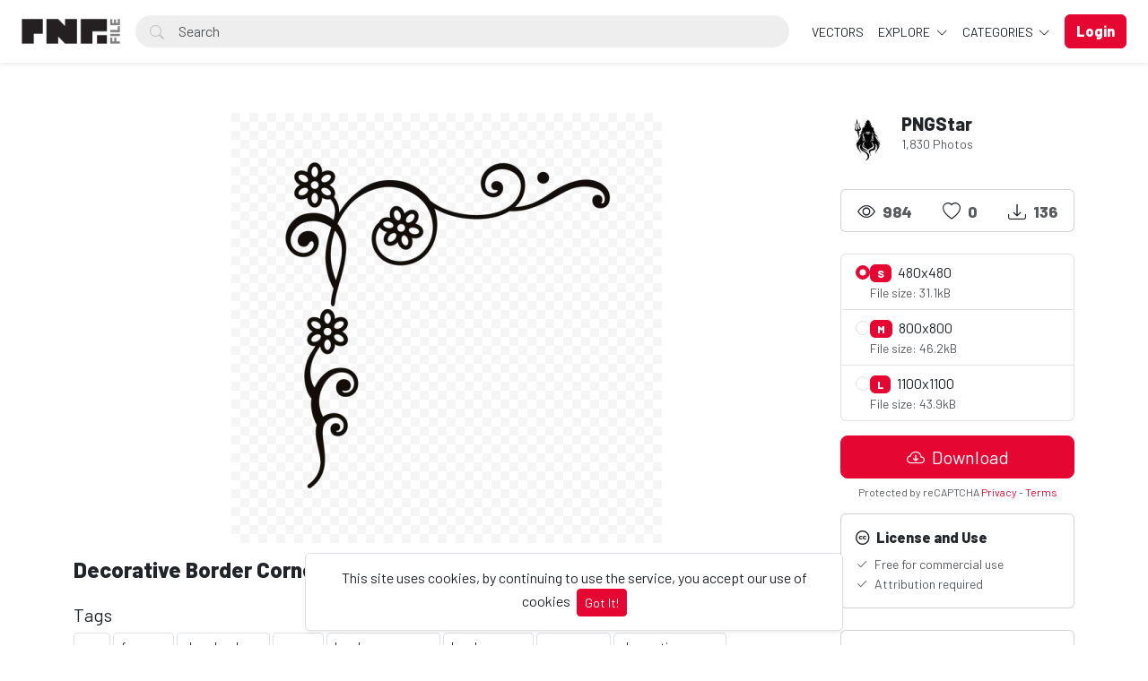

--- FILE ---
content_type: text/html; charset=UTF-8
request_url: https://pngfile.net/photo/1634/decorative-border-corner-png
body_size: 14788
content:
<!doctype html>
<html lang="en" data-bs-theme="light" id="theme-asset">
  <head>
     <!-- Google tag (gtag.js) -->
<script async src="https://www.googletagmanager.com/gtag/js?id=G-06LK37KSQV"></script>
<script>
  window.dataLayer = window.dataLayer || [];
  function gtag(){dataLayer.push(arguments);}
  gtag('js', new Date());

  gtag('config', 'G-06LK37KSQV');
</script>

    <meta charset="utf-8">
    <meta name="viewport" content="width=device-width, initial-scale=1, shrink-to-fit=no">
    <meta name="csrf-token" content="TvkyiSMLhiJQHznQjg7TlTaS89NtAfmEHRVaDqns">
    <meta name="description" content="Decorative Border Corner Png - Photo #1634 -   Download 100% free PNG images with transparent backgrounds! Browse thousands of high-resolution PNGs for designers, marketers &amp; content creators. No attribution required!.">
    <meta name="keywords" content="png,free png,download png,corner,border corner png,border corner,corner png,decorative corner,decorative corner element,corner decorative corner,decorative,border png,border,border element,border element png,png download,transparent png,Free PNG images, Transparent PNG download, High-quality PNG files, PNG clipart free, No background PNG, Free transparent images, PNG for designers, Royalty-free PNGs, HD PNG download, PNG graphics free, Cutout PNG images, Free stock PNG, PNG icons free, Free stock PNG, PNG without watermark, Download PNG for commercial use" />
    <meta name="theme-color" content="#e50632">
    <link rel="shortcut icon" href="https://pngfile.net/public/img/favicon-1750238283.png" />

    <title>Decorative Border Corner Png - Photo #1634 - Pngfile</title>

    <!-- Bootstrap core CSS -->
<link href="https://pngfile.net/public/css/core.min.css?v=5.8" rel="stylesheet">
<link href="https://pngfile.net/public/css/bootstrap.min.css?v=5.8" rel="stylesheet">
<link href="https://pngfile.net/public/css/bootstrap-icons.css?v=5.8" rel="stylesheet">
<link href="https://pngfile.net/public/js/fleximages/jquery.flex-images.css" rel="stylesheet">
<link href="https://pngfile.net/public/css/styles.css?v=5.8" rel="stylesheet">


<script type="text/javascript">
var URL_BASE = "https://pngfile.net";
var lang = 'en';
var _title = 'Decorative Border Corner Png - Photo #1634 -  Pngfile';
var session_status = "off";
var colorStripe = '#000000';
var copiedSuccess = "Link successfully copied";
var error = "Error occurred";
var error_oops = "Oops...";
var resending_code = "Resending code...";
var isProfile = false;
var download = 'Download';
var downloading = 'Downloading...';
var announcement_cookie = "";
var ok = "Ok";
var darkMode = "Dark mode";
var lightMode = "Light mode";

</script>

<style type="text/css">


.home-cover { background-image: url('https://pngfile.net/public/img/header_index-1749985787.jpg') }
:root {
  --color-default: #e50632 !important;
  --bg-auth: url('https://pngfile.net/public/img/header_index-1749985787.jpg');
}
</style>

          <!-- Web Application Manifest -->
<link rel="manifest" href="https://pngfile.net/manifest.json">
<!-- Add to homescreen for Chrome on Android -->
<meta name="mobile-web-app-capable" content="yes">
<meta name="application-name" content="Pngfile">

<!-- Add to homescreen for Safari on iOS -->
<meta name="apple-mobile-web-app-capable" content="yes">
<meta name="apple-mobile-web-app-status-bar-style" content="black">
<meta name="apple-mobile-web-app-title" content="Pngfile">
<link rel="apple-touch-icon" href="public/images/icons/b2a250aa79beda3662177285b59fa443.png">


<link href="public/images/icons/861fc463cce4806694597e9d5e109dda.png" media="(device-width: 320px) and (device-height: 568px) and (-webkit-device-pixel-ratio: 2)" rel="apple-touch-startup-image" />
<link href="public/images/icons/c1cf5bdc7b103c44b3214280039f2c4b.png" media="(device-width: 375px) and (device-height: 667px) and (-webkit-device-pixel-ratio: 2)" rel="apple-touch-startup-image" />
<link href="public/images/icons/883f35eb992ccebb16d4b6374882cd2e.png" media="(device-width: 621px) and (device-height: 1104px) and (-webkit-device-pixel-ratio: 3)" rel="apple-touch-startup-image" />
<link href="public/images/icons/75c14023e8c9633994f8370ed303fe72.png" media="(device-width: 375px) and (device-height: 812px) and (-webkit-device-pixel-ratio: 3)" rel="apple-touch-startup-image" />
<link href="public/images/icons/b4f13b6ac45847e0fcaae9c0efae8427.png" media="(device-width: 768px) and (device-height: 1024px) and (-webkit-device-pixel-ratio: 2)" rel="apple-touch-startup-image" />
<link href="public/images/icons/da23e10ccf8189630320d3cf7ee9891c.png" media="(device-width: 834px) and (device-height: 1112px) and (-webkit-device-pixel-ratio: 2)" rel="apple-touch-startup-image" />
<link href="public/images/icons/44ad967b8c0d7b145ec4c61d57bf4e0c.png" media="(device-width: 1024px) and (device-height: 1366px) and (-webkit-device-pixel-ratio: 2)" rel="apple-touch-startup-image" />

<!-- Tile for Win8 -->
<meta name="msapplication-TileColor" content="#ffffff">
<meta name="msapplication-TileImage" content="public/images/icons/b2a250aa79beda3662177285b59fa443.png">

<script type="text/javascript">
    // Initialize the service worker
    if ('serviceWorker' in navigator) {
        navigator.serviceWorker.register('https://pngfile.net/serviceworker.js', {
            scope: '.'
        }).then(function (registration) {
            // Registration was successful
            console.log('Laravel PWA: ServiceWorker registration successful with scope: ', registration.scope);
        }, function (err) {
            // registration failed :(
            console.log('Laravel PWA: ServiceWorker registration failed: ', err);
        });
    }
</script>
        
    <meta property="og:type" content="website" />
<meta property="og:image:width" content="480"/>
<meta property="og:image:height" content="480"/>

<meta property="og:site_name" content="Pngfile"/>
<meta property="og:url" content="https://pngfile.net/photo/1634/decorative-border-corner-png"/>
<meta property="og:image" content="https://pngfile.net/files/preview/800x800/11671694127usc4uzcqnt4zntyspghutljfxgumzdgxiar7yc2zc1juqmcimlbvtb761m8lkgljxqzprerocysmeuiqxxdrlpj1t9zhhle9ohme.png"/>
<meta property="og:title" content="Decorative Border Corner Png - Photo #1634"/>
<meta property="og:description" content=""/>

<meta name="twitter:card" content="summary_large_image" />
<meta name="twitter:image" content="https://pngfile.net/files/preview/800x800/11671694127usc4uzcqnt4zntyspghutljfxgumzdgxiar7yc2zc1juqmcimlbvtb761m8lkgljxqzprerocysmeuiqxxdrlpj1t9zhhle9ohme.png" />
<meta name="twitter:title" content="Decorative Border Corner Png - Photo #1634" />
<meta name="twitter:description" content=""/>


        
    <script async src="https://pagead2.googlesyndication.com/pagead/js/adsbygoogle.js?client=ca-pub-2361953163398215"
     crossorigin="anonymous"></script>
  </head>
  <body>
    <div class="overlay" data-bs-toggle="offcanvas" data-bs-target="#offcanvas"></div>
  <div class="popout font-default"></div>

  <div class="wrap-loader">
  <div class="progress-wrapper display-none position-absolute w-100" id="progress">
    <div class="progress progress-container">
      <div class="progress-bar progress-bg" role="progressbar" aria-valuenow="60" aria-valuemin="0" aria-valuemax="100" style="width: 0%;"></div>
    </div>
    <div class="wrap-container">
      <div class="progress-info">
        <div class="progress-percentage">
          <span class="percent">0%</span>
        </div>
      </div>
    </div>

  </div>
  </div>

    <div class="fixed-bottom">
    <div class="d-flex justify-content-center align-items-center">
      <div class="text-center display-none bg-white showBanner shadow-sm mb-3 mx-2 border">
        This site uses cookies, by continuing to use the service, you accept our use of cookies

        <button class="btn btn-sm btn-custom ms-1" id="close-banner">
          Got It!
        </button>
      </div>
    </div>
  </div>


    <main>
            <header class="py-3 shadow-sm fixed-top bg-white" id="header">
        <div class="container-fluid d-grid gap-3 px-4 align-items-center" style="grid-template-columns: 0fr 2fr;">

            <a href="https://pngfile.net" class="d-flex align-items-center col-lg-4 link-dark text-decoration-none fw-bold display-6">
              <img src="https://pngfile.net/public/img/logo-1749976214.png" class="logoMain d-none d-lg-block" width="110" />
              <img src="https://pngfile.net/public/img/logo_light-1749976295.png" class="logoLight d-none d-lg-block" width="110" />
              <img src="https://pngfile.net/public/img/favicon-1750238283.png" class="logo d-block d-lg-none" height="32" />
            </a>

          <div class="d-flex align-items-center">
            <form action="https://pngfile.net/search" method="get" class="w-100 me-3 position-relative">
              <i class="bi bi-search btn-search bar-search"></i>
              <input type="text" class="form-control rounded-pill ps-5 input-search search-navbar" name="q" autocomplete="off" placeholder="Search" required minlength="3">
            </form>

            <!-- Start Nav -->
            <ul class="nav col-12 col-lg-auto me-lg-auto mb-2 justify-content-center mb-md-0 navbar-session">

              

              
                <li><a href="https://pngfile.net/explore/vectors" class="nav-link px-2 link-dark">VECTORS</a></li>

              <li class="dropdown">
                <a href="javascript:void(0);" class="nav-link px-2 link-dark dropdown-toggle" id="dropdownExplore" data-bs-toggle="dropdown" aria-expanded="false">
                Explore
              </a>
              <ul class="dropdown-menu dropdown-menu-macos dropdown-menu-lg-end arrow-dm" aria-labelledby="dropdownExplore">
                <li><a class="dropdown-item" href="https://pngfile.net/members"><i class="bi bi-people me-2"></i> Members</a></li>
                <li><a class="dropdown-item" href="https://pngfile.net/collections"><i class="bi bi-plus-square me-2"></i> Collections</a></li>
     <!--       <li><a class="dropdown-item" href="https://pngfile.net/explore/vectors"><i class="bi-bezier me-2"></i> Vectors</a></li> -->
                <li><a class="dropdown-item" href="https://pngfile.net/tags"><i class="bi-tags me-2"></i> Tags</a></li>

                
                <li><hr class="dropdown-divider"></li>

                <li><a class="dropdown-item" href="https://pngfile.net/featured">Featured</a></li>
                <li><a class="dropdown-item" href="https://pngfile.net/popular">Popular</a></li>
                <li><a class="dropdown-item" href="https://pngfile.net/latest">Latest</a></li>
                                <li><a class="dropdown-item" href="https://pngfile.net/most/viewed">Most Viewed</a></li>
                <li><a class="dropdown-item" href="https://pngfile.net/most/downloads">Most Downloads</a></li>
              </ul>
              </li>

              <li class="dropdown">
                <a href="javascript:void(0);" class="nav-link px-2 link-dark dropdown-toggle" id="dropdownExplore" data-bs-toggle="dropdown" aria-expanded="false">
                  Categories
                </a>
                <ul class="dropdown-menu dropdown-menu-macos dropdown-menu-lg-end arrow-dm" aria-labelledby="dropdownCategories">

                                  <li>
                  <a class="dropdown-item" href="https://pngfile.net/category/free-animal-pngs">
                  Animals
                    </a>
                  </li>
                                    <li>
                  <a class="dropdown-item" href="https://pngfile.net/category/free-background-png-textures">
                  Backgrounds
                    </a>
                  </li>
                                    <li>
                  <a class="dropdown-item" href="https://pngfile.net/category/banners">
                  Banners
                    </a>
                  </li>
                                    <li>
                  <a class="dropdown-item" href="https://pngfile.net/category/brands-logo">
                  Brands Logo
                    </a>
                  </li>
                                    <li>
                  <a class="dropdown-item" href="https://pngfile.net/category/free-business-png-templates">
                  Business
                    </a>
                  </li>
                  
                                    <li>
                    <a class="dropdown-item arrow" href="https://pngfile.net/categories">
                      <strong>View all</strong>
                      </a>
                    </li>
                                    </ul>
              </li>

              
            </ul><!-- End Nav -->

                                  <a class="btn btn-custom ms-2 animate-up-2 d-none d-lg-block" href="https://pngfile.net/login">
                  <strong>Login</strong>
                  </a>
                

            
            <a class="ms-3 toggle-menu d-block d-lg-none text-dark fs-3" data-bs-toggle="offcanvas" data-bs-target="#offcanvas" href="#">
            <i class="bi-list"></i>
            </a>

          </div><!-- d-flex -->
        </div><!-- container-fluid -->
      </header>

    <div class="offcanvas offcanvas-end w-75" tabindex="-1" id="offcanvas" data-bs-keyboard="false" data-bs-backdrop="false">
    <div class="offcanvas-header">
        <span class="offcanvas-title" id="offcanvas"></span>
        <button type="button" class="btn-close text-reset close-menu-mobile" data-bs-dismiss="offcanvas" aria-label="Close"></button>
    </div>
    <div class="offcanvas-body px-0">
        <ul class="nav nav-pills flex-column mb-sm-auto mb-0 align-items-start" id="menu">

          
          
            <li>
                <a href="#explore" data-bs-toggle="collapse" class="nav-link text-truncate link-dark dropdown-toggle">
                    Explore
                  </a>
            </li>

            <div class="collapse ps-3" id="explore">

              <li><a class="nav-link text-truncate text-muted" href="https://pngfile.net/members"><i class="bi bi-people me-2"></i> Members</a></li>
              <li><a class="nav-link text-truncate text-muted" href="https://pngfile.net/collections"><i class="bi bi-plus-square me-2"></i> Collections</a></li>
              <li><a class="nav-link text-truncate text-muted" href="https://pngfile.net/explore/vectors"><i class="bi-bezier me-2"></i> Vectors</a></li>
              <li><a class="nav-link text-truncate text-muted" href="https://pngfile.net/tags"><i class="bi-tags me-2"></i> Tags</a></li>

              
              <li><a class="nav-link text-truncate text-muted" href="https://pngfile.net/featured">Featured</a></li>
              <li><a class="nav-link text-truncate text-muted" href="https://pngfile.net/popular">Popular</a></li>
              <li><a class="nav-link text-truncate text-muted" href="https://pngfile.net/latest">Latest</a></li>
                            <li><a class="nav-link text-truncate text-muted" href="https://pngfile.net/most/viewed">Most Viewed</a></li>
              <li><a class="nav-link text-truncate text-muted" href="https://pngfile.net/most/downloads">Most Downloads</a></li>
            </div>

            <li>
                <a href="#categories" data-bs-toggle="collapse" class="nav-link text-truncate link-dark dropdown-toggle">
                    Categories
                  </a>
            </li>

            <div class="collapse ps-3" id="categories">
                              <li>
                <a class="nav-link text-truncate text-muted" href="https://pngfile.net/category/free-animal-pngs">
                Animals
                  </a>
                </li>
                                <li>
                <a class="nav-link text-truncate text-muted" href="https://pngfile.net/category/free-background-png-textures">
                Backgrounds
                  </a>
                </li>
                                <li>
                <a class="nav-link text-truncate text-muted" href="https://pngfile.net/category/banners">
                Banners
                  </a>
                </li>
                                <li>
                <a class="nav-link text-truncate text-muted" href="https://pngfile.net/category/brands-logo">
                Brands Logo
                  </a>
                </li>
                                <li>
                <a class="nav-link text-truncate text-muted" href="https://pngfile.net/category/free-business-png-templates">
                Business
                  </a>
                </li>
                
                                <li>
                  <a class="nav-link text-truncate text-muted arrow" href="https://pngfile.net/categories">
                    <strong>View all</strong>
                    </a>
                  </li>
                              </div>

                      <li class="p-3 w-100">
              <a href="https://pngfile.net/login" class="btn btn-custom d-block w-100 animate-up-2" title="Login">
                <strong>Login</strong>
              </a>
            </li>
                  </ul>
    </div>
</div>

    
        
  <!-- start thanks to author sharing -->
  <div class="fixed-bottom display-none" id="alertThanks">
    <div class="d-flex justify-content-center align-items-center">
      <div class="alert-thanks bg-white border shadow-sm mb-3 mx-2 position-relative alert-dismissible">
        <button type="button" class="btn-close text-dark" id="closeThanks">
          <i class="bi bi-x-lg"></i>
        </button>

        <div class="d-flex">
          <div class="flex-shrink-0">
            <img class="img-fluid rounded img-thanks-share" width="100" src="https://pngfile.blr1.digitaloceanspaces.com/uploads/thumbnail/decorative-border-corner-png-11671694128wfxchbmmsk.png" />
          </div>
          <div class="flex-grow-1 ms-3">
            <h5>Give thanks! <i class="bi-stars text-warning"></i></h5>
            Give thanks to @<strong>PNGStar</strong> for sharing this photo for free, the easiest way, sharing on social networks.

            <ul class="list-inline mt-2 fs-5">
        			<li class="list-inline-item me-3"><a class="btn-facebook-share" title="Facebook" href="https://www.facebook.com/sharer/sharer.php?u=https://pngfile.net/photo/1634/decorative-border-corner-png" target="_blank"><i class="fab fa-facebook"></i></a></li>
        			<li class="list-inline-item me-3"><a class="text-dark" title="Twitter" href="https://twitter.com/intent/tweet?url=https://pngfile.net/photo/1634/decorative-border-corner-png&text=Decorative Border Corner Png" data-url="https://pngfile.net/photo/1634/decorative-border-corner-png" target="_blank"><i class="bi-twitter-x"></i></a></li>
        			<li class="list-inline-item me-3"><a class="btn-pinterest-share" title="Pinterest" href="//www.pinterest.com/pin/create/button/?url=https://pngfile.net/photo/1634/decorative-border-corner-png&media=https://pngfile.net/files/preview/800x800/11671694127usc4uzcqnt4zntyspghutljfxgumzdgxiar7yc2zc1juqmcimlbvtb761m8lkgljxqzprerocysmeuiqxxdrlpj1t9zhhle9ohme.png&description=Decorative Border Corner Png" target="_blank"><i class="fab fa-pinterest"></i></a></li>
              <li class="list-inline-item"><a class="btn-whatsapp-share" title="Whatsapp" href="whatsapp://send?text=https://pngfile.net/photo/1634/decorative-border-corner-png" target="_blank"><i class="fab fa-whatsapp"></i></a></li>
             </ul>
          </div>
        </div>
      </div>
    </div>
  </div><!-- thanks to author sharing -->
  

<section class="section section-sm">
  <div class="container-custom container pt-5">
    <div class="row">
  <!-- Col MD -->
  <div class="col-md-9">

  	
  
	<div class="text-center mb-3">
    <div style="margin: 0 auto; background: url('https://pngfile.net/public/img/pixel.gif') repeat center center; max-width:480px; max-height: 480px">

          <a href="https://pngfile.net/files/preview/800x800/11671694127usc4uzcqnt4zntyspghutljfxgumzdgxiar7yc2zc1juqmcimlbvtb761m8lkgljxqzprerocysmeuiqxxdrlpj1t9zhhle9ohme.png" class="glightbox" style="cursor: zoom-in;">
      <img alt="Decorative Border Corner Png" class="img-fluid lazyload" style="display: inline-block; width: 480px" src="https://pngfile.blr1.digitaloceanspaces.com/uploads/thumbnail/decorative-border-corner-png-11671694128wfxchbmmsk.png" data-src="https://pngfile.net/files/preview/800x800/11671694127usc4uzcqnt4zntyspghutljfxgumzdgxiar7yc2zc1juqmcimlbvtb761m8lkgljxqzprerocysmeuiqxxdrlpj1t9zhhle9ohme.png?type=free" />
      </a>

    
    </div>
	</div>

	<h1 class="text-break item-title pb-3">
	 Decorative Border Corner Png
	</h1>

  
<!-- Start Block -->
<div class="d-block mb-4">
	<h5 class="fw-light">Tags</h5>
  
	   	   <a href="https://pngfile.net/tags/png" class="btn btn-sm bg-white border e-none btn-category mb-2">
	   	png
	   </a>
	   	   <a href="https://pngfile.net/tags/free_png" class="btn btn-sm bg-white border e-none btn-category mb-2">
	   	free png
	   </a>
	   	   <a href="https://pngfile.net/tags/download_png" class="btn btn-sm bg-white border e-none btn-category mb-2">
	   	download png
	   </a>
	   	   <a href="https://pngfile.net/tags/corner" class="btn btn-sm bg-white border e-none btn-category mb-2">
	   	corner
	   </a>
	   	   <a href="https://pngfile.net/tags/border_corner_png" class="btn btn-sm bg-white border e-none btn-category mb-2">
	   	border corner png
	   </a>
	   	   <a href="https://pngfile.net/tags/border_corner" class="btn btn-sm bg-white border e-none btn-category mb-2">
	   	border corner
	   </a>
	   	   <a href="https://pngfile.net/tags/corner_png" class="btn btn-sm bg-white border e-none btn-category mb-2">
	   	corner png
	   </a>
	   	   <a href="https://pngfile.net/tags/decorative_corner" class="btn btn-sm bg-white border e-none btn-category mb-2">
	   	decorative corner
	   </a>
	   	   <a href="https://pngfile.net/tags/decorative_corner_element" class="btn btn-sm bg-white border e-none btn-category mb-2">
	   	decorative corner element
	   </a>
	   	   <a href="https://pngfile.net/tags/corner_decorative_corner" class="btn btn-sm bg-white border e-none btn-category mb-2">
	   	corner decorative corner
	   </a>
	   	   <a href="https://pngfile.net/tags/decorative" class="btn btn-sm bg-white border e-none btn-category mb-2">
	   	decorative
	   </a>
	   	   <a href="https://pngfile.net/tags/border_png" class="btn btn-sm bg-white border e-none btn-category mb-2">
	   	border png
	   </a>
	   	   <a href="https://pngfile.net/tags/border" class="btn btn-sm bg-white border e-none btn-category mb-2">
	   	border
	   </a>
	   	   <a href="https://pngfile.net/tags/border_element" class="btn btn-sm bg-white border e-none btn-category mb-2">
	   	border element
	   </a>
	   	   <a href="https://pngfile.net/tags/border_element_png" class="btn btn-sm bg-white border e-none btn-category mb-2">
	   	border element png
	   </a>
	   	   <a href="https://pngfile.net/tags/png_download" class="btn btn-sm bg-white border e-none btn-category mb-2">
	   	png download
	   </a>
	   	   <a href="https://pngfile.net/tags/transparent_png" class="btn btn-sm bg-white border e-none btn-category mb-2">
	   	transparent png
	   </a>
	   </div><!-- End Block -->

<!-- Googlo Ad Start-->
<script async src="https://pagead2.googlesyndication.com/pagead/js/adsbygoogle.js?client=ca-pub-2361953163398215"
     crossorigin="anonymous"></script>
<!-- Pngfile-Horizontal-Add -->
<ins class="adsbygoogle"
     style="display:block"
     data-ad-client="ca-pub-2361953163398215"
     data-ad-slot="6606903972"
     data-ad-format="auto"
     data-full-width-responsive="true"></ins>
<script>
     (adsbygoogle = window.adsbygoogle || []).push({});
</script>
<!-- Google Ad End-->

<!-- Start Block -->
<div class="d-block mb-4">
	<h5 class="fw-normal">You may also like</h5>
	<div id="imagesFlex" class="flex-images d-block margin-bottom-40">
		<div id="imagesFlex" class="flex-images d-block">
	
		

<a class="item hovercard" data-w="480" data-h="529" href="https://pngfile.net/photo/57/rangoli-design-png-free-download" style="background: url(https://pngfile.net/public/img/pixel.gif) repeat center center #e4e4e4;">
	
		<!-- hover-content -->
		<span class="hover-content">
			<span class="text-truncate title-hover-content" title="Rangoli Design Png Free Download">
								</span>

			<div class="sub-hover d-flex align-items-center">
				<div class="flex-shrink-0">
				  <img src="https://pngfile.blr1.digitaloceanspaces.com/avatar/admin-117497966906jcat41eds.jpg"class="rounded-circle avatarUser" style="width: 32px; height: 32px;">
				</div>
				<div class="flex-grow-1 ms-3 text-truncate">
					<span class="d-block w-100 text-truncate">Rangoli Design Png Free Download</span>
					<span class="me-2 d-block w-100 text-truncate">by PNGStar</span>
				</div>

			  </div>

		</span><!-- hover-content -->

			<img alt="Rangoli Design Png Free Download" class="previewImage d-none" sizes="580px" srcset="https://pngfile.net/files/preview/960x1057/11566072700ikp34ynihkdsvs86blprexlq5ljqsfltrvmpqrbl5mvu9lvheehokzeba5lepa8z1o5ltqyrw8jalcfpkidxe9vhwxcnki4iyanu.png?size=small&type=free 280w, https://pngfile.net/files/preview/960x1057/11566072700ikp34ynihkdsvs86blprexlq5ljqsfltrvmpqrbl5mvu9lvheehokzeba5lepa8z1o5ltqyrw8jalcfpkidxe9vhwxcnki4iyanu.png?size=medium&type=free 480w" src="https://pngfile.net/files/preview/960x1057/11566072700ikp34ynihkdsvs86blprexlq5ljqsfltrvmpqrbl5mvu9lvheehokzeba5lepa8z1o5ltqyrw8jalcfpkidxe9vhwxcnki4iyanu.png" />
		</a>
		
		

<a class="item hovercard" data-w="480" data-h="529" href="https://pngfile.net/photo/58/creative-rangoli-design-png-free-download" style="background: url(https://pngfile.net/public/img/pixel.gif) repeat center center #e4e4e4;">
	
		<!-- hover-content -->
		<span class="hover-content">
			<span class="text-truncate title-hover-content" title="Creative Rangoli Design Png Free Download">
				 <i class="bi bi-award" title="Featured"></i> 				</span>

			<div class="sub-hover d-flex align-items-center">
				<div class="flex-shrink-0">
				  <img src="https://pngfile.blr1.digitaloceanspaces.com/avatar/admin-117497966906jcat41eds.jpg"class="rounded-circle avatarUser" style="width: 32px; height: 32px;">
				</div>
				<div class="flex-grow-1 ms-3 text-truncate">
					<span class="d-block w-100 text-truncate">Creative Rangoli Design Png Free Download</span>
					<span class="me-2 d-block w-100 text-truncate">by PNGStar</span>
				</div>

			  </div>

		</span><!-- hover-content -->

			<img alt="Creative Rangoli Design Png Free Download" class="previewImage d-none" sizes="580px" srcset="https://pngfile.net/files/preview/960x1057/11566072858xmswykhhj0hmh4lw5vy8g1bifewt4ayuvl0fshpkhfl3dr1wo0rxm8goei8j4tnoowqwnyyadhjuhgc9plmnu2qxfenr5clvnf2z.png?size=small&type=free 280w, https://pngfile.net/files/preview/960x1057/11566072858xmswykhhj0hmh4lw5vy8g1bifewt4ayuvl0fshpkhfl3dr1wo0rxm8goei8j4tnoowqwnyyadhjuhgc9plmnu2qxfenr5clvnf2z.png?size=medium&type=free 480w" src="https://pngfile.net/files/preview/960x1057/11566072858xmswykhhj0hmh4lw5vy8g1bifewt4ayuvl0fshpkhfl3dr1wo0rxm8goei8j4tnoowqwnyyadhjuhgc9plmnu2qxfenr5clvnf2z.png" />
		</a>
		
		

<a class="item hovercard" data-w="480" data-h="528" href="https://pngfile.net/photo/59/round-floral-design-png-free-download" style="background: url(https://pngfile.net/public/img/pixel.gif) repeat center center #e4e4e4;">
	
		<!-- hover-content -->
		<span class="hover-content">
			<span class="text-truncate title-hover-content" title="Round Floral Design Png Free Download">
				 <i class="bi bi-award" title="Featured"></i> 				</span>

			<div class="sub-hover d-flex align-items-center">
				<div class="flex-shrink-0">
				  <img src="https://pngfile.blr1.digitaloceanspaces.com/avatar/admin-117497966906jcat41eds.jpg"class="rounded-circle avatarUser" style="width: 32px; height: 32px;">
				</div>
				<div class="flex-grow-1 ms-3 text-truncate">
					<span class="d-block w-100 text-truncate">Round Floral Design Png Free Download</span>
					<span class="me-2 d-block w-100 text-truncate">by PNGStar</span>
				</div>

			  </div>

		</span><!-- hover-content -->

			<img alt="Round Floral Design Png Free Download" class="previewImage d-none" sizes="580px" srcset="https://pngfile.net/files/preview/800x880/1156607301936rocjszktul2o8msfinpjqng5rpd70l02xbdzdrdwqnpnwa2u81ffe3xcfcfva9sbzuziizz1nvx01ylmg69ia5kgxrz8rgmfq8.png?size=small&type=free 280w, https://pngfile.net/files/preview/800x880/1156607301936rocjszktul2o8msfinpjqng5rpd70l02xbdzdrdwqnpnwa2u81ffe3xcfcfva9sbzuziizz1nvx01ylmg69ia5kgxrz8rgmfq8.png?size=medium&type=free 480w" src="https://pngfile.net/files/preview/800x880/1156607301936rocjszktul2o8msfinpjqng5rpd70l02xbdzdrdwqnpnwa2u81ffe3xcfcfva9sbzuziizz1nvx01ylmg69ia5kgxrz8rgmfq8.png" />
		</a>
		
		

<a class="item hovercard" data-w="480" data-h="529" href="https://pngfile.net/photo/60/round-mandala-design-png-free-download" style="background: url(https://pngfile.net/public/img/pixel.gif) repeat center center #e4e4e4;">
	
		<!-- hover-content -->
		<span class="hover-content">
			<span class="text-truncate title-hover-content" title="Round Mandala Design Png Free Download">
				 <i class="bi bi-award" title="Featured"></i> 				</span>

			<div class="sub-hover d-flex align-items-center">
				<div class="flex-shrink-0">
				  <img src="https://pngfile.blr1.digitaloceanspaces.com/avatar/admin-117497966906jcat41eds.jpg"class="rounded-circle avatarUser" style="width: 32px; height: 32px;">
				</div>
				<div class="flex-grow-1 ms-3 text-truncate">
					<span class="d-block w-100 text-truncate">Round Mandala Design Png Free Download</span>
					<span class="me-2 d-block w-100 text-truncate">by PNGStar</span>
				</div>

			  </div>

		</span><!-- hover-content -->

			<img alt="Round Mandala Design Png Free Download" class="previewImage d-none" sizes="580px" srcset="https://pngfile.net/files/preview/960x1057/11566073244ozqxqs0mizau6kdo1k9gbmtemkef8jdpsjkalz7ox0xpoapb4uajxtmebrvpo0y2h2ca0kaeruzonz5lkaiccxsftedcas7repaf.png?size=small&type=free 280w, https://pngfile.net/files/preview/960x1057/11566073244ozqxqs0mizau6kdo1k9gbmtemkef8jdpsjkalz7ox0xpoapb4uajxtmebrvpo0y2h2ca0kaeruzonz5lkaiccxsftedcas7repaf.png?size=medium&type=free 480w" src="https://pngfile.net/files/preview/960x1057/11566073244ozqxqs0mizau6kdo1k9gbmtemkef8jdpsjkalz7ox0xpoapb4uajxtmebrvpo0y2h2ca0kaeruzonz5lkaiccxsftedcas7repaf.png" />
		</a>
		
		

<a class="item hovercard" data-w="480" data-h="529" href="https://pngfile.net/photo/61/ornamental-floral-design-png-free-download" style="background: url(https://pngfile.net/public/img/pixel.gif) repeat center center #e4e4e4;">
	
		<!-- hover-content -->
		<span class="hover-content">
			<span class="text-truncate title-hover-content" title="Ornamental Floral Design Png Free Download">
				 <i class="bi bi-award" title="Featured"></i> 				</span>

			<div class="sub-hover d-flex align-items-center">
				<div class="flex-shrink-0">
				  <img src="https://pngfile.blr1.digitaloceanspaces.com/avatar/admin-117497966906jcat41eds.jpg"class="rounded-circle avatarUser" style="width: 32px; height: 32px;">
				</div>
				<div class="flex-grow-1 ms-3 text-truncate">
					<span class="d-block w-100 text-truncate">Ornamental Floral Design Png Free Download</span>
					<span class="me-2 d-block w-100 text-truncate">by PNGStar</span>
				</div>

			  </div>

		</span><!-- hover-content -->

			<img alt="Ornamental Floral Design Png Free Download" class="previewImage d-none" sizes="580px" srcset="https://pngfile.net/files/preview/960x1057/115660733906rwmiaoc1zkcwxkioodrypzx7qolsap90phj6ymsl1hct3vegy12yaa8eeorqn9s2eu7xdxbmwgmeqj7dixzvnnvmqauuqsxrlin.png?size=small&type=free 280w, https://pngfile.net/files/preview/960x1057/115660733906rwmiaoc1zkcwxkioodrypzx7qolsap90phj6ymsl1hct3vegy12yaa8eeorqn9s2eu7xdxbmwgmeqj7dixzvnnvmqauuqsxrlin.png?size=medium&type=free 480w" src="https://pngfile.net/files/preview/960x1057/115660733906rwmiaoc1zkcwxkioodrypzx7qolsap90phj6ymsl1hct3vegy12yaa8eeorqn9s2eu7xdxbmwgmeqj7dixzvnnvmqauuqsxrlin.png" />
		</a>
		
		

<a class="item hovercard" data-w="480" data-h="529" href="https://pngfile.net/photo/62/islamic-round-floral-ornament-png-free-download" style="background: url(https://pngfile.net/public/img/pixel.gif) repeat center center #e4e4e4;">
	
		<!-- hover-content -->
		<span class="hover-content">
			<span class="text-truncate title-hover-content" title="Islamic Round Floral Ornament Png Free Download">
				 <i class="bi bi-award" title="Featured"></i> 				</span>

			<div class="sub-hover d-flex align-items-center">
				<div class="flex-shrink-0">
				  <img src="https://pngfile.blr1.digitaloceanspaces.com/avatar/admin-117497966906jcat41eds.jpg"class="rounded-circle avatarUser" style="width: 32px; height: 32px;">
				</div>
				<div class="flex-grow-1 ms-3 text-truncate">
					<span class="d-block w-100 text-truncate">Islamic Round Floral Ornament Png Free Download</span>
					<span class="me-2 d-block w-100 text-truncate">by PNGStar</span>
				</div>

			  </div>

		</span><!-- hover-content -->

			<img alt="Islamic Round Floral Ornament Png Free Download" class="previewImage d-none" sizes="580px" srcset="https://pngfile.net/files/preview/960x1057/11566073558yrfvmjwhwvipzlzpp5ne3xl7eaccyei7ny1zzshxctsssdgwldl3kgs31yywslm6sozry2m8wssuljrwag8bzj5kix2qwaatxur5.png?size=small&type=free 280w, https://pngfile.net/files/preview/960x1057/11566073558yrfvmjwhwvipzlzpp5ne3xl7eaccyei7ny1zzshxctsssdgwldl3kgs31yywslm6sozry2m8wssuljrwag8bzj5kix2qwaatxur5.png?size=medium&type=free 480w" src="https://pngfile.net/files/preview/960x1057/11566073558yrfvmjwhwvipzlzpp5ne3xl7eaccyei7ny1zzshxctsssdgwldl3kgs31yywslm6sozry2m8wssuljrwag8bzj5kix2qwaatxur5.png" />
		</a>
		
		

<a class="item hovercard" data-w="480" data-h="529" href="https://pngfile.net/photo/231/floral-design-png-free-download" style="background: url(https://pngfile.net/public/img/pixel.gif) repeat center center #e4e4e4;">
	
		<!-- hover-content -->
		<span class="hover-content">
			<span class="text-truncate title-hover-content" title="Floral Design Png  Free Download">
				 <i class="bi bi-award" title="Featured"></i> 				</span>

			<div class="sub-hover d-flex align-items-center">
				<div class="flex-shrink-0">
				  <img src="https://pngfile.blr1.digitaloceanspaces.com/avatar/default.jpg"class="rounded-circle avatarUser" style="width: 32px; height: 32px;">
				</div>
				<div class="flex-grow-1 ms-3 text-truncate">
					<span class="d-block w-100 text-truncate">Floral Design Png  Free Download</span>
					<span class="me-2 d-block w-100 text-truncate">by Rony Desoza</span>
				</div>

			  </div>

		</span><!-- hover-content -->

			<img alt="Floral Design Png  Free Download" class="previewImage d-none" sizes="580px" srcset="https://pngfile.net/files/preview/960x1057/21566590151mvux2exl5qnpb4aoqzyigphd8odtmtcobzfh9b8rf2r2deueeozch0wpybaw5v041w8tqdc8nhapn5upo3bs1t1f46lxzbdx1mag.png?size=small&type=free 280w, https://pngfile.net/files/preview/960x1057/21566590151mvux2exl5qnpb4aoqzyigphd8odtmtcobzfh9b8rf2r2deueeozch0wpybaw5v041w8tqdc8nhapn5upo3bs1t1f46lxzbdx1mag.png?size=medium&type=free 480w" src="https://pngfile.net/files/preview/960x1057/21566590151mvux2exl5qnpb4aoqzyigphd8odtmtcobzfh9b8rf2r2deueeozch0wpybaw5v041w8tqdc8nhapn5upo3bs1t1f46lxzbdx1mag.png" />
		</a>
		
		

<a class="item hovercard" data-w="480" data-h="529" href="https://pngfile.net/photo/232/durga-puja-decorative-element-png" style="background: url(https://pngfile.net/public/img/pixel.gif) repeat center center #e4e4e4;">
	
		<!-- hover-content -->
		<span class="hover-content">
			<span class="text-truncate title-hover-content" title="Durga Puja Decorative Element Png">
				 <i class="bi bi-award" title="Featured"></i> 				</span>

			<div class="sub-hover d-flex align-items-center">
				<div class="flex-shrink-0">
				  <img src="https://pngfile.blr1.digitaloceanspaces.com/avatar/default.jpg"class="rounded-circle avatarUser" style="width: 32px; height: 32px;">
				</div>
				<div class="flex-grow-1 ms-3 text-truncate">
					<span class="d-block w-100 text-truncate">Durga Puja Decorative Element Png</span>
					<span class="me-2 d-block w-100 text-truncate">by Rony Desoza</span>
				</div>

			  </div>

		</span><!-- hover-content -->

			<img alt="Durga Puja Decorative Element Png" class="previewImage d-none" sizes="580px" srcset="https://pngfile.net/files/preview/960x1057/21566590291qdvv1sir09ydgcchzw3t3ktwbxryb2n3fah6akbe5otmaxkmflvdxicfhwg2dveljiq3jjcperdwkftedkx3pjyeuvfgmhipf7ir.png?size=small&type=free 280w, https://pngfile.net/files/preview/960x1057/21566590291qdvv1sir09ydgcchzw3t3ktwbxryb2n3fah6akbe5otmaxkmflvdxicfhwg2dveljiq3jjcperdwkftedkx3pjyeuvfgmhipf7ir.png?size=medium&type=free 480w" src="https://pngfile.net/files/preview/960x1057/21566590291qdvv1sir09ydgcchzw3t3ktwbxryb2n3fah6akbe5otmaxkmflvdxicfhwg2dveljiq3jjcperdwkftedkx3pjyeuvfgmhipf7ir.png" />
		</a>
		
		

<a class="item hovercard" data-w="480" data-h="480" href="https://pngfile.net/photo/526/round-floral-design-ornament-png" style="background: url(https://pngfile.net/public/img/pixel.gif) repeat center center #e4e4e4;">
	
		<!-- hover-content -->
		<span class="hover-content">
			<span class="text-truncate title-hover-content" title="Round Floral Design Ornament Png">
								</span>

			<div class="sub-hover d-flex align-items-center">
				<div class="flex-shrink-0">
				  <img src="https://pngfile.blr1.digitaloceanspaces.com/avatar/default.jpg"class="rounded-circle avatarUser" style="width: 32px; height: 32px;">
				</div>
				<div class="flex-grow-1 ms-3 text-truncate">
					<span class="d-block w-100 text-truncate">Round Floral Design Ornament Png</span>
					<span class="me-2 d-block w-100 text-truncate">by Hiranyaa</span>
				</div>

			  </div>

		</span><!-- hover-content -->

			<img alt="Round Floral Design Ornament Png" class="previewImage d-none" sizes="580px" srcset="https://pngfile.net/files/preview/960x960/81567948299uhy818rvmhzcx3op9cd1elvclg8lwp49e3cx5zfq8fugiwanlxjyupra7mayc0l5rsppi19gxwj6cx0crtwiq5bh9whsxiufoakz.png?size=small&type=free 280w, https://pngfile.net/files/preview/960x960/81567948299uhy818rvmhzcx3op9cd1elvclg8lwp49e3cx5zfq8fugiwanlxjyupra7mayc0l5rsppi19gxwj6cx0crtwiq5bh9whsxiufoakz.png?size=medium&type=free 480w" src="https://pngfile.net/files/preview/960x960/81567948299uhy818rvmhzcx3op9cd1elvclg8lwp49e3cx5zfq8fugiwanlxjyupra7mayc0l5rsppi19gxwj6cx0crtwiq5bh9whsxiufoakz.png" />
		</a>
		
		

<a class="item hovercard" data-w="480" data-h="480" href="https://pngfile.net/photo/528/floral-corner-design-png-free-download" style="background: url(https://pngfile.net/public/img/pixel.gif) repeat center center #e4e4e4;">
	
		<!-- hover-content -->
		<span class="hover-content">
			<span class="text-truncate title-hover-content" title="Floral Corner Design Png Free Download">
								</span>

			<div class="sub-hover d-flex align-items-center">
				<div class="flex-shrink-0">
				  <img src="https://pngfile.blr1.digitaloceanspaces.com/avatar/default.jpg"class="rounded-circle avatarUser" style="width: 32px; height: 32px;">
				</div>
				<div class="flex-grow-1 ms-3 text-truncate">
					<span class="d-block w-100 text-truncate">Floral Corner Design Png Free Download</span>
					<span class="me-2 d-block w-100 text-truncate">by Hiranyaa</span>
				</div>

			  </div>

		</span><!-- hover-content -->

			<img alt="Floral Corner Design Png Free Download" class="previewImage d-none" sizes="580px" srcset="https://pngfile.net/files/preview/960x960/815679486943thhljoxuoapgcwuxqp5gl5hewdny9kbi2rw29ntbpcji5inxkq8xbhidxfo68sgsi6shxqfxmtrgoojflntrorzkitpqutshnex.png?size=small&type=free 280w, https://pngfile.net/files/preview/960x960/815679486943thhljoxuoapgcwuxqp5gl5hewdny9kbi2rw29ntbpcji5inxkq8xbhidxfo68sgsi6shxqfxmtrgoojflntrorzkitpqutshnex.png?size=medium&type=free 480w" src="https://pngfile.net/files/preview/960x960/815679486943thhljoxuoapgcwuxqp5gl5hewdny9kbi2rw29ntbpcji5inxkq8xbhidxfo68sgsi6shxqfxmtrgoojflntrorzkitpqutshnex.png" />
		</a>
			</div><!-- flex-images -->

			</div>
</div><!-- End Block -->

<!-- Start Block -->
<div class="d-block mb-5">

  
	

	<div class="gridComments" id="gridComments">
			</div><!-- gridComments -->

</div><!-- End Block -->

 </div><!-- /COL MD -->

 <div class="col-md-3">

 	
 	<!-- Start Panel -->
 	<div class="panel panel-default mb-4">
	  <div class="panel-body">
	    <div class="media none-overflow">
			  <div class="float-start me-2">
			    <a href="https://pngfile.net/PNGStar">
			      <img class="media-object rounded-circle" src="https://pngfile.blr1.digitaloceanspaces.com/avatar/admin-117497966906jcat41eds.jpg" width="60" height="60" >
			    </a>
			  </div>
			  <div class="media-body">
			  	<a href="https://pngfile.net/PNGStar" class="text-dark">
			    	<h5 class="m-0">PNGStar</h5>
			    </a>
			    <small class="d-block text-muted">1,830 Photos</small>

          <p class="mt-2">
			    	
	    			 				    </p>
			  </div>
			</div>
	  </div>
	</div><!-- End Panel -->


	<!-- Start Panel -->
 	 <div class="card mb-4">
	  <div class="card-body p-0">
	  		<ul class="list-stats list-inline">
	    	<li>
	    	<h5 class="d-block text-center m-0"><i class="bi bi-eye me-1"></i> <small class="text-muted">984</small></h5>
	    	</li>

	    	<li>
	    		<h5 class="d-block text-center m-0"><i class="bi bi-heart me-1"></i> <small id="countLikes" class="text-muted">0</small></h5>
	    	</li>

	    	<li>
	    		<h5 class="d-block text-center m-0"><i class="bi bi-download me-1"></i> <small class="text-muted">136</small></h5>
	    	</li>

	    </ul>
	  </div>
	</div> 
	
	<!-- End Panel -->

	
  <!-- btn-group -->
	<div class="d-block mb-3">

            <form action="https://pngfile.net/download/stock/[base64]" method="post">

          <input type="hidden" name="_token" value="TvkyiSMLhiJQHznQjg7TlTaS89NtAfmEHRVaDqns" autocomplete="off">
          <div class="position-relative mb-3">

            <div class="list-group mx-0">
                      		 	              <label class="list-group-item d-flex gap-2 c-pointer">
                <input class="form-check-input flex-shrink-0" type="radio"  checked  name="type" id="radiosmall" value="small">
                <span>
                  <span class="badge bg-custom me-1">S</span> 480x480
                  <small class="d-block text-muted">File size: 31.1kB</small>
                </span>
              </label>
                      		 	              <label class="list-group-item d-flex gap-2 c-pointer">
                <input class="form-check-input flex-shrink-0" type="radio"  name="type" id="radiomedium" value="medium">
                <span>
                  <span class="badge bg-custom me-1">M</span> 800x800
                  <small class="d-block text-muted">File size: 46.2kB</small>
                </span>
              </label>
                      		 	              <label class="list-group-item d-flex gap-2 c-pointer">
                <input class="form-check-input flex-shrink-0" type="radio"  name="type" id="radiolarge" value="large">
                <span>
                  <span class="badge bg-custom me-1">L</span> 1100x1100
                  <small class="d-block text-muted">File size: 43.9kB</small>
                </span>
              </label>
              
            </div>
          </div><!-- form-group -->

      <!-- btn-free -->
  		<button type="submit" class="btn btn-lg btn-custom w-100 d-block  btnDownload downloadableButton " id="downloadBtn">
  			<i class="bi bi-cloud-arrow-down me-1"></i> Download
  			</button>
        <!-- btn-free -->
        </form>

   
    
    
                  <small class="d-block w-100 text-center mt-2 lh-sm fs-small text-muted">
          Protected by reCAPTCHA
          <a href="https://policies.google.com/privacy" target="_blank">Privacy</a> - <a href="https://policies.google.com/terms" target="_blank">Terms</a>
        </small>
          
	</div><!-- End btn-group -->


		<!-- Start Panel -->
	<div class="card mb-4">
		<div class="card-body">
			<h6><i class="fab fa-creative-commons me-1"></i> License and Use</h6>
			<small class="text-muted"><i class="bi bi-check2 me-1"></i> Free for commercial use</small>

						<small class="d-block text-muted"><i class="bi bi-check2 me-1"></i> Attribution required</small>
			
		</div>
	</div><!-- End Panel -->
  
			<!-- Start Panel -->
	<div class="card mb-4">
		<div class="card-body">
			<h6 class="float-start m-0" style="line-height: inherit;"><i class="bi bi-share me-1"></i> Share</h6>

		<ul class="list-inline float-end m-0 fs-5">
			<li class="list-inline-item"><a class="btn-facebook-share" title="Facebook" href="https://www.facebook.com/sharer/sharer.php?u=https://pngfile.net/photo/1634/decorative-border-corner-png" target="_blank"><i class="fab fa-facebook"></i></a></li>
			<li class="list-inline-item"><a class="text-dark" title="Twitter" href="https://twitter.com/intent/tweet?url=https://pngfile.net/photo/1634/decorative-border-corner-png&text=Decorative Border Corner Png" data-url="https://pngfile.net/photo/1634/decorative-border-corner-png" target="_blank"><i class="bi-twitter-x"></i></a></li>
			<li class="list-inline-item"><a class="btn-pinterest-share" title="Pinterest" href="//www.pinterest.com/pin/create/button/?url=https://pngfile.net/photo/1634/decorative-border-corner-png&media=https://pngfile.net/files/preview/800x800/11671694127usc4uzcqnt4zntyspghutljfxgumzdgxiar7yc2zc1juqmcimlbvtb761m8lkgljxqzprerocysmeuiqxxdrlpj1t9zhhle9ohme.png&description=Decorative Border Corner Png" target="_blank"><i class="fab fa-pinterest"></i></a></li>
      <li class="list-inline-item"><a class="btn-whatsapp-share" title="Whatsapp" href="whatsapp://send?text=https://pngfile.net/photo/1634/decorative-border-corner-png" target="_blank"><i class="fab fa-whatsapp"></i></a></li>
     </ul>
		</div>
	</div><!-- End card -->
	
	


<!-- Color Papale Section -->
	
	
	<!-- Start Panel -->
	<div class="card mb-4">
		<div class="card-body">
			<h6><i class="bi bi-droplet me-1"></i> Color Palette</h6>

					   	<a title="#130D09" href="https://pngfile.net/colors/130D09" class="colorPalette showTooltip" style="background-color: #130D09;"></a>
		   			</div>
	</div><!-- End card -->
	
<!-- Color Papale Section -->

	
	
	
<ul class="list-group">
       <li class="list-group-item"><i class="bi bi-info-circle me-1"></i> <strong>Details</strong></li>

    <!--<li class="list-group-item">Photo <small class="float-end text-muted">#1634</small></li>-->
    <!--<li class="list-group-item">Published on <small class="float-end text-muted">Dec 22, 2022</small></li>-->
	  <li class="list-group-item">Photo type <small class="float-end text-muted">PNG </small></li>
	  <!--<li class="list-group-item">Resolution <small class="float-end text-muted">1100x1100</small></li>>-->
          <li class="list-group-item">Category
        <small class="float-end text-muted">
        <a href="https://pngfile.net/category/free-floral-pngs" class="text-decoration-underline" title="Floral">
          Floral
        </a>
        </small>
      </li>
        	  <li href="#" class="list-group-item">File size <small class="float-end text-muted">43.9kB</small></li>
	</ul>






 </div><!-- /COL MD -->
</div><!-- row -->
 </div><!-- container wrap-ui -->

 

</section>

          <div class="py-5 py-footer-large bg-dark-2 text-light">
  <footer class="container">
     <div class="row">
        <div class="col-md-3">
           <a href="https://pngfile.net">
           <img src="https://pngfile.net/public/img/logo_light-1749976295.png" width="150">
           </a>
                      <span class="w-100 d-block mb-2">Keep connect with us! Follow us on any of these platforms</span>
                      <ul class="list-inline list-social">
                            <li class="list-inline-item"><a href="https://www.twitter.com/" target="_blank" class="ico-social"><i class="bi-twitter-x"></i></a></li>
                                          <li class="list-inline-item"><a href="https://www.facebook.com/" target="_blank" class="ico-social"><i class="fab fa-facebook"></i></a></li>
                                          <li class="list-inline-item"><a href="https://www.instagram.com/" target="_blank" class="ico-social"><i class="fab fa-instagram"></i></a></li>
                                          <li class="list-inline-item"><a href="https://www.linkedin.com/" target="_blank" class="ico-social"><i class="fab fa-linkedin"></i></a></li>
                                          <li class="list-inline-item"><a href="https://www.youtube.com/" target="_blank" class="ico-social"><i class="fab fa-youtube"></i></a></li>
                                          <li class="list-inline-item"><a href="https://www.pinterest.com/" target="_blank" class="ico-social"><i class="fab fa-pinterest"></i></a></li>
                         </ul>
           <li>
              <div id="installContainer" class="display-none">
                 <button class="btn btn-custom w-100 rounded-pill mb-4" id="butInstall" type="button">
                 <i class="bi-phone mr-1"></i> Install Web App
                 </button>
              </div>
           </li>
        </div>
        <div class="col-md-3">
           <h6 class="text-uppercase">About</h6>
           <ul class="list-unstyled">
                            <li><a class="text-white text-decoration-none" href="https://pngfile.net/page/terms-of-service">Terms and Conditions</a></li>
                            <li><a class="text-white text-decoration-none" href="https://pngfile.net/page/privacy">Privacy Policy</a></li>
                            <li><a class="text-white text-decoration-none" href="https://pngfile.net/page/about-us">About Us</a></li>
                            <li><a class="text-white text-decoration-none" href="https://pngfile.net/page/frequently-asked-questions">FAQ</a></li>
                            <li><a class="text-white text-decoration-none" href="https://pngfile.net/page/license-terms-for-free-png-downloads">License</a></li>
                                          <li><a class="text-white text-decoration-none" href="https://pngfile.net/contact">Contact us</a></li>
              </li>
           </ul>
        </div>
        <div class="col-md-3">
           <h6 class="text-uppercase">Categories</h6>
           <ul class="list-unstyled">
                            <li>
                 <a class="text-white text-decoration-none" href="https://pngfile.net/category/free-animal-pngs">
                 Animals
                 </a>
              </li>
                            <li>
                 <a class="text-white text-decoration-none" href="https://pngfile.net/category/free-background-png-textures">
                 Backgrounds
                 </a>
              </li>
                            <li>
                 <a class="text-white text-decoration-none" href="https://pngfile.net/category/banners">
                 Banners
                 </a>
              </li>
                            <li>
                 <a class="text-white text-decoration-none" href="https://pngfile.net/category/brands-logo">
                 Brands Logo
                 </a>
              </li>
                            <li>
                 <a class="text-white text-decoration-none" href="https://pngfile.net/category/free-business-png-templates">
                 Business
                 </a>
              </li>
                                          <li><a class="text-white text-decoration-none arrow" href="https://pngfile.net/categories">View all</a></li>
                         </ul>
        </div>
        <div class="col-md-3">
           <h6 class="text-uppercase">Links</h6>
           <ul class="list-unstyled">
                            <li>
                 <a class="text-white text-decoration-none" href="https://pngfile.net/featured">Featured</a>
              </li>
              <li>
                 <a class="text-white text-decoration-none" href="https://pngfile.net/collections">Collections</a>
              </li>
                            <li>
                 <a class="text-white text-decoration-none" href="https://pngfile.net/login">Login</a>
              </li>
                            <li>
                 <a class="text-white text-decoration-none" href="https://pngfile.net/register">Sign up</a>
              </li>
              
              <li class="my-2">
               <a class="text-white text-decoration-none" href="javascript:void(0);" id="switchTheme">
                  
                  <i class="bi-moon-stars me-2"></i> 
                    Dark mode
                        
                                    </a>
               </li>

                            <li class="dropdown mt-1">
                 <div class="btn-group dropup">
                    <a class="btn btn-outline-light rounded-pill mt-2 dropdown-toggle px-4" id="dropdownLang" href="javascript:;" data-bs-toggle="dropdown">
                    <i class="fa fa-globe me-1"></i>
                                                            English
                                                                                                    </a>
                    <div class="dropdown-menu dropdown-menu-macos">
                                              <a class="dropdown-item dropdown-lang  active  " aria-labelledby="dropdownLang" >
                                              <i class="bi bi-check2 me-1"></i>
                                              English
                                              <a class="dropdown-item dropdown-lang " aria-labelledby="dropdownLang"  href="https://pngfile.net/change/lang/es" >
                                              Español
                                              </a>
                    </div>
                 </div>
                 <!-- dropup -->
              </li>
           </ul>
        </div>
     </div>
  </footer>
</div>
<footer class="py-2 bg-dark-3 text-white">
  <div class="container">
     <div class="row">
        <div class="col-md-12 text-center">
           &copy; 2026 - Pngfile, All rights reserved.
        </div>
     </div>
  </div>
</footer>    
    </main>

    <!-- Bootstrap core JavaScript
================================================== -->
<!-- Placed at the end of the document so the pages load faster -->
<script src="https://pngfile.net/public/js/core.min.js?v=5.8"></script>
<script src="https://pngfile.net/public/js/bootstrap.min.js?v=5.8"></script>
<script src="https://pngfile.net/public/js/fleximages/jquery.flex-images.min.js"></script>
<script src="https://pngfile.net/public/js/timeago/jqueryTimeago_en.js"></script>
<script src="https://pngfile.net/public/js/functions.js?v=5.8"></script>
<script src="https://pngfile.net/public/js/install-app.js?v=5.8"></script>
<script src="https://pngfile.net/public/js/switch-theme.js?v=5.8"></script>

<script type="text/javascript">


</script>

    <script src="https://pngfile.net/public/js/lazysizes.min.js" async=""></script>


<script type="text/javascript">

const lightbox = GLightbox({
					    touchNavigation: true,
					    loop: false,
					    closeEffect: 'fade'
					});

$autor = false;

$('#imagesFlex').flexImages({ maxRows: 3, truncate: true });

$('#btnFormPP').click(function(e) {
	$('#form_pp').submit();
});


   		 
  
  
  function scrollElement(element) {
  	var offset = $(element).offset().top;
  	$('html, body').animate({scrollTop:offset}, 500);
  };

	//<<---- PAGINATION AJAX
    $(document).on('click','.pagination a', function(e) {
			e.preventDefault();
			var page = $(this).attr('href').split('page=')[1];
			$.ajax({
				headers: {
        	'X-CSRF-TOKEN': $('meta[name="csrf-token"]').attr('content')
    		},
					url: 'https://pngfile.net/ajax/comments?photo=1634&page=' + page


			}).done(function(data) {
				if (data) {

					scrollElement('#gridComments');

					$('.gridComments').html(data);

					jQuery(".timeAgo").timeago();

					$('[data-toggle="tooltip"]').tooltip();
				} else {
					$('.popout').addClass('popout-error').html(error).fadeIn('500').delay('5000').fadeOut('500');
				}
				//<**** - Tooltip
			});
		});//<<---- PAGINATION AJAX

    function toFixed(number, decimals) {
          var x = Math.pow(10, Number(decimals) + 1);
          return (Number(number) + (1 / x)).toFixed(decimals);
        }

        function taxes(price) {
          // Taxes
          var taxes = $('li.isTaxable').length;
          var totalTax = 0;

          for (var i = 1; i <= taxes; i++) {
            var percentage = $('.percentageAppliedTax'+i).attr('data');
            var valueFinal = (price * percentage / 100);
            $('.amount'+i).html(toFixed(valueFinal, 2));
            totalTax += valueFinal;
          }
          return (Math.round(totalTax * 100) / 100).toFixed(2);
        }

      $('#license').on('change', function() {

        var type  = $("#license option:selected").text();
        $price = $('#itemPrice').html();


        if ($(this).val() == 'regular') {
          $finalPrice = parseFloat($price/10);

          $('#itemPrice').html($finalPrice);
          $('.subtotal').html($finalPrice.toFixed(2));
        } else {
          $finalPrice = parseFloat($price*10);

          $('#itemPrice').html($finalPrice);
          $('.subtotal').html($finalPrice.toFixed(2));
        }

        // Total
        var total = (parseFloat($finalPrice) + parseFloat(taxes($finalPrice)));
        $('#total').html(total.toFixed(2));

        $('#licenseOnModal').val($(this).val());
        $('#summaryLicense').html(type);
      });

    $('.itemPrice').on('click', function() {

      var type  = $(this).attr("data-type");
      var amount  = $(this).attr("data-amount");
      var dataImage = $(this).attr('data-image');
      var buttonDownload = '<i class="fa fa-cloud-download me-1"></i> Download';
      var license = $('#license').val();

      $('#typeOnModal').val(type);
      $('#summaryImage').html(dataImage);

      if (license == 'regular') {
        var valueOriginal = 0;
      } else {
        var valueOriginal = (0*10);
      }

      var amountMedium = (valueOriginal * 2);
      var amountLarge = (valueOriginal * 3);
      var amountVector = (valueOriginal * 4);

      if (type == 'small') {

        if ($autor == false) {
          $('#downloadBtn').html('<i class="bi bi-cart2 me-1"></i> Buy <span id="priceItem">$<span id="itemPrice">'+valueOriginal+'</span> <small class="sm-currency-code">USD</small></span>')
          .attr('data-type', 'small');
          $('.subtotal').html(valueOriginal.toFixed(2));

          // Total
          var total = (parseFloat(valueOriginal) + parseFloat(taxes(valueOriginal)));
          $('#total').html(total.toFixed(2));
        }

      } else if (type == 'medium') {

        if ($autor == false) {
          $('#downloadBtn').html('<i class="bi bi-cart2 me-1"></i> Buy <span id="priceItem">$<span id="itemPrice">'+amountMedium+'</span> <small class="sm-currency-code">USD</small></span>')
          .attr('data-type', 'medium');
          $('.subtotal').html(amountMedium.toFixed(2));

          // Total
          var total = (parseFloat(amountMedium) + parseFloat(taxes(amountMedium)));
          $('#total').html(total.toFixed(2));
        }

      } else if (type == 'large') {

        if($autor == false) {
          $('#downloadBtn').html('<i class="bi bi-cart2 me-1"></i> Buy <span id="priceItem">$<span id="itemPrice">'+amountLarge+'</span> <small class="sm-currency-code">USD</small></span>')
          .attr('data-type', 'large');
          $('.subtotal').html(amountLarge.toFixed(2));

          // Total
          var total = (parseFloat(amountLarge) + parseFloat(taxes(amountLarge)));
          $('#total').html(total.toFixed(2));
        }

      }  else if (type == 'vector') {

        if($autor == false) {
          $('#downloadBtn').html('<i class="bi bi-cart2 me-1"></i> Buy <span id="priceItem">$<span id="itemPrice">'+amountVector+'</span> <small class="sm-currency-code">USD</small></span>')
          .attr('data-type', 'vector');
          $('.subtotal').html(amountVector.toFixed(2));

          // Total
          var total = (parseFloat(amountVector) + parseFloat(taxes(amountVector)));
          $('#total').html(total.toFixed(2));
        }
      }
    });
</script>


     <div id="bodyContainer"></div>
     </body>
</html>


--- FILE ---
content_type: text/html; charset=utf-8
request_url: https://www.google.com/recaptcha/api2/aframe
body_size: 249
content:
<!DOCTYPE HTML><html><head><meta http-equiv="content-type" content="text/html; charset=UTF-8"></head><body><script nonce="nEF0404VZjSbRtcgqkyheg">/** Anti-fraud and anti-abuse applications only. See google.com/recaptcha */ try{var clients={'sodar':'https://pagead2.googlesyndication.com/pagead/sodar?'};window.addEventListener("message",function(a){try{if(a.source===window.parent){var b=JSON.parse(a.data);var c=clients[b['id']];if(c){var d=document.createElement('img');d.src=c+b['params']+'&rc='+(localStorage.getItem("rc::a")?sessionStorage.getItem("rc::b"):"");window.document.body.appendChild(d);sessionStorage.setItem("rc::e",parseInt(sessionStorage.getItem("rc::e")||0)+1);localStorage.setItem("rc::h",'1768740981363');}}}catch(b){}});window.parent.postMessage("_grecaptcha_ready", "*");}catch(b){}</script></body></html>